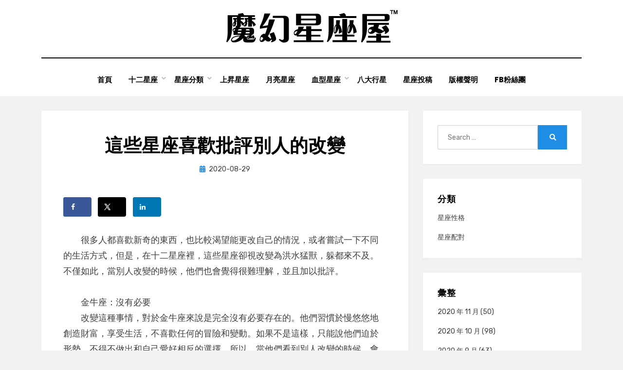

--- FILE ---
content_type: text/html; charset=UTF-8
request_url: https://www.star-tw.com/index/archives/1935
body_size: 63169
content:
<!DOCTYPE html>
<html dir="ltr" lang="zh-TW" prefix="og: https://ogp.me/ns#">
<head>
<meta charset="UTF-8">
<meta name="viewport" content="width=device-width, initial-scale=1.0">
<link rel="profile" href="http://gmpg.org/xfn/11">
<title>這些星座喜歡批評別人的改變 | 魔幻星座屋™</title>
	<style>img:is([sizes="auto" i], [sizes^="auto," i]) { contain-intrinsic-size: 3000px 1500px }</style>
	
		<!-- All in One SEO 4.8.7 - aioseo.com -->
	<meta name="description" content="很多人都喜歡新奇的東西，也比較渴望能更改自己的情況，或者嘗試一下不同的生活方式，但是，在十二星座裡，這些星座卻視改變為洪水猛獸，躲都來不及。不僅如此，當別人改變的時候，他們也會覺得很難理解，並且加以批評。" />
	<meta name="robots" content="max-image-preview:large" />
	<meta name="author" content="小編"/>
	<meta name="keywords" content="星座性格" />
	<link rel="canonical" href="https://www.star-tw.com/index/archives/1935" />
	<meta name="generator" content="All in One SEO (AIOSEO) 4.8.7" />
		<meta property="og:locale" content="zh_TW" />
		<meta property="og:site_name" content="魔幻星座屋™ | 十二星座。台灣NO.1。透視星座‧暸解心理‧掌握愛情" />
		<meta property="og:type" content="article" />
		<meta property="og:title" content="這些星座喜歡批評別人的改變 | 魔幻星座屋™" />
		<meta property="og:description" content="很多人都喜歡新奇的東西，也比較渴望能更改自己的情況，或者嘗試一下不同的生活方式，但是，在十二星座裡，這些星座卻視改變為洪水猛獸，躲都來不及。不僅如此，當別人改變的時候，他們也會覺得很難理解，並且加以批評。" />
		<meta property="og:url" content="https://www.star-tw.com/index/archives/1935" />
		<meta property="og:image" content="https://www.star-tw.com/index/wp-content/uploads/2020/06/index_logo.png" />
		<meta property="og:image:secure_url" content="https://www.star-tw.com/index/wp-content/uploads/2020/06/index_logo.png" />
		<meta property="article:published_time" content="2020-08-29T15:21:30+00:00" />
		<meta property="article:modified_time" content="2020-08-29T15:21:31+00:00" />
		<meta name="twitter:card" content="summary" />
		<meta name="twitter:title" content="這些星座喜歡批評別人的改變 | 魔幻星座屋™" />
		<meta name="twitter:description" content="很多人都喜歡新奇的東西，也比較渴望能更改自己的情況，或者嘗試一下不同的生活方式，但是，在十二星座裡，這些星座卻視改變為洪水猛獸，躲都來不及。不僅如此，當別人改變的時候，他們也會覺得很難理解，並且加以批評。" />
		<meta name="twitter:image" content="https://www.star-tw.com/index/wp-content/uploads/2020/06/index_logo.png" />
		<script type="application/ld+json" class="aioseo-schema">
			{"@context":"https:\/\/schema.org","@graph":[{"@type":"Article","@id":"https:\/\/www.star-tw.com\/index\/archives\/1935#article","name":"\u9019\u4e9b\u661f\u5ea7\u559c\u6b61\u6279\u8a55\u5225\u4eba\u7684\u6539\u8b8a | \u9b54\u5e7b\u661f\u5ea7\u5c4b\u2122","headline":"\u9019\u4e9b\u661f\u5ea7\u559c\u6b61\u6279\u8a55\u5225\u4eba\u7684\u6539\u8b8a","author":{"@id":"https:\/\/www.star-tw.com\/index\/archives\/author\/admin#author"},"publisher":{"@id":"https:\/\/www.star-tw.com\/index\/#organization"},"image":{"@type":"ImageObject","url":"https:\/\/www.star-tw.com\/index\/wp-content\/uploads\/2020\/06\/index_logo.png","@id":"https:\/\/www.star-tw.com\/index\/#articleImage","width":353,"height":68,"caption":"\u9b54\u5e7b\u661f\u5ea7\u5c4b"},"datePublished":"2020-08-29T23:21:30+08:00","dateModified":"2020-08-29T23:21:31+08:00","inLanguage":"zh-TW","mainEntityOfPage":{"@id":"https:\/\/www.star-tw.com\/index\/archives\/1935#webpage"},"isPartOf":{"@id":"https:\/\/www.star-tw.com\/index\/archives\/1935#webpage"},"articleSection":"\u661f\u5ea7\u6027\u683c"},{"@type":"BreadcrumbList","@id":"https:\/\/www.star-tw.com\/index\/archives\/1935#breadcrumblist","itemListElement":[{"@type":"ListItem","@id":"https:\/\/www.star-tw.com\/index#listItem","position":1,"name":"\u4e3b\u9801","item":"https:\/\/www.star-tw.com\/index","nextItem":{"@type":"ListItem","@id":"https:\/\/www.star-tw.com\/index\/archives\/category\/character#listItem","name":"\u661f\u5ea7\u6027\u683c"}},{"@type":"ListItem","@id":"https:\/\/www.star-tw.com\/index\/archives\/category\/character#listItem","position":2,"name":"\u661f\u5ea7\u6027\u683c","item":"https:\/\/www.star-tw.com\/index\/archives\/category\/character","nextItem":{"@type":"ListItem","@id":"https:\/\/www.star-tw.com\/index\/archives\/1935#listItem","name":"\u9019\u4e9b\u661f\u5ea7\u559c\u6b61\u6279\u8a55\u5225\u4eba\u7684\u6539\u8b8a"},"previousItem":{"@type":"ListItem","@id":"https:\/\/www.star-tw.com\/index#listItem","name":"\u4e3b\u9801"}},{"@type":"ListItem","@id":"https:\/\/www.star-tw.com\/index\/archives\/1935#listItem","position":3,"name":"\u9019\u4e9b\u661f\u5ea7\u559c\u6b61\u6279\u8a55\u5225\u4eba\u7684\u6539\u8b8a","previousItem":{"@type":"ListItem","@id":"https:\/\/www.star-tw.com\/index\/archives\/category\/character#listItem","name":"\u661f\u5ea7\u6027\u683c"}}]},{"@type":"Organization","@id":"https:\/\/www.star-tw.com\/index\/#organization","name":"\u9b54\u5e7b\u661f\u5ea7\u5c4b\u2122","description":"\u5341\u4e8c\u661f\u5ea7\u3002\u53f0\u7063NO.1\u3002\u900f\u8996\u661f\u5ea7\u2027\u66b8\u89e3\u5fc3\u7406\u2027\u638c\u63e1\u611b\u60c5","url":"https:\/\/www.star-tw.com\/index\/","logo":{"@type":"ImageObject","url":"https:\/\/www.star-tw.com\/index\/wp-content\/uploads\/2020\/06\/index_logo.png","@id":"https:\/\/www.star-tw.com\/index\/archives\/1935\/#organizationLogo","width":353,"height":68,"caption":"\u9b54\u5e7b\u661f\u5ea7\u5c4b"},"image":{"@id":"https:\/\/www.star-tw.com\/index\/archives\/1935\/#organizationLogo"}},{"@type":"Person","@id":"https:\/\/www.star-tw.com\/index\/archives\/author\/admin#author","url":"https:\/\/www.star-tw.com\/index\/archives\/author\/admin","name":"\u5c0f\u7de8","image":{"@type":"ImageObject","@id":"https:\/\/www.star-tw.com\/index\/archives\/1935#authorImage","url":"https:\/\/secure.gravatar.com\/avatar\/1e8f04f21fdab286b8cbfd605dc721550cdaf61695dd49b576861b7b90f4d822?s=96&d=mm&r=g","width":96,"height":96,"caption":"\u5c0f\u7de8"}},{"@type":"WebPage","@id":"https:\/\/www.star-tw.com\/index\/archives\/1935#webpage","url":"https:\/\/www.star-tw.com\/index\/archives\/1935","name":"\u9019\u4e9b\u661f\u5ea7\u559c\u6b61\u6279\u8a55\u5225\u4eba\u7684\u6539\u8b8a | \u9b54\u5e7b\u661f\u5ea7\u5c4b\u2122","description":"\u5f88\u591a\u4eba\u90fd\u559c\u6b61\u65b0\u5947\u7684\u6771\u897f\uff0c\u4e5f\u6bd4\u8f03\u6e34\u671b\u80fd\u66f4\u6539\u81ea\u5df1\u7684\u60c5\u6cc1\uff0c\u6216\u8005\u5617\u8a66\u4e00\u4e0b\u4e0d\u540c\u7684\u751f\u6d3b\u65b9\u5f0f\uff0c\u4f46\u662f\uff0c\u5728\u5341\u4e8c\u661f\u5ea7\u88e1\uff0c\u9019\u4e9b\u661f\u5ea7\u537b\u8996\u6539\u8b8a\u70ba\u6d2a\u6c34\u731b\u7378\uff0c\u8eb2\u90fd\u4f86\u4e0d\u53ca\u3002\u4e0d\u50c5\u5982\u6b64\uff0c\u7576\u5225\u4eba\u6539\u8b8a\u7684\u6642\u5019\uff0c\u4ed6\u5011\u4e5f\u6703\u89ba\u5f97\u5f88\u96e3\u7406\u89e3\uff0c\u4e26\u4e14\u52a0\u4ee5\u6279\u8a55\u3002","inLanguage":"zh-TW","isPartOf":{"@id":"https:\/\/www.star-tw.com\/index\/#website"},"breadcrumb":{"@id":"https:\/\/www.star-tw.com\/index\/archives\/1935#breadcrumblist"},"author":{"@id":"https:\/\/www.star-tw.com\/index\/archives\/author\/admin#author"},"creator":{"@id":"https:\/\/www.star-tw.com\/index\/archives\/author\/admin#author"},"datePublished":"2020-08-29T23:21:30+08:00","dateModified":"2020-08-29T23:21:31+08:00"},{"@type":"WebSite","@id":"https:\/\/www.star-tw.com\/index\/#website","url":"https:\/\/www.star-tw.com\/index\/","name":"\u9b54\u5e7b\u661f\u5ea7\u5c4b\u2122","description":"\u5341\u4e8c\u661f\u5ea7\u3002\u53f0\u7063NO.1\u3002\u900f\u8996\u661f\u5ea7\u2027\u66b8\u89e3\u5fc3\u7406\u2027\u638c\u63e1\u611b\u60c5","inLanguage":"zh-TW","publisher":{"@id":"https:\/\/www.star-tw.com\/index\/#organization"}}]}
		</script>
		<!-- All in One SEO -->

<!-- Hubbub v.1.35.1 https://morehubbub.com/ -->
<meta property="og:locale" content="zh_TW" />
<meta property="og:type" content="article" />
<meta property="og:title" content="這些星座喜歡批評別人的改變" />
<meta property="og:description" content="　　很多人都喜歡新奇的東西，也比較渴望能更改自己的情況，或者嘗試一下不" />
<meta property="og:url" content="https://www.star-tw.com/index/archives/1935" />
<meta property="og:site_name" content="魔幻星座屋&trade;" />
<meta property="og:updated_time" content="2020-08-29T23:21:31+00:00" />
<meta property="article:published_time" content="2020-08-29T23:21:30+00:00" />
<meta property="article:modified_time" content="2020-08-29T23:21:31+00:00" />
<meta name="twitter:card" content="summary_large_image" />
<meta name="twitter:title" content="這些星座喜歡批評別人的改變" />
<meta name="twitter:description" content="　　很多人都喜歡新奇的東西，也比較渴望能更改自己的情況，或者嘗試一下不" />
<meta class="flipboard-article" content="　　很多人都喜歡新奇的東西，也比較渴望能更改自己的情況，或者嘗試一下不" />
<!-- Hubbub v.1.35.1 https://morehubbub.com/ -->
<link rel='dns-prefetch' href='//fonts.googleapis.com' />
<link rel="alternate" type="application/rss+xml" title="訂閱《魔幻星座屋&trade;》&raquo; 資訊提供" href="https://www.star-tw.com/index/feed" />
<script type="text/javascript">
/* <![CDATA[ */
window._wpemojiSettings = {"baseUrl":"https:\/\/s.w.org\/images\/core\/emoji\/16.0.1\/72x72\/","ext":".png","svgUrl":"https:\/\/s.w.org\/images\/core\/emoji\/16.0.1\/svg\/","svgExt":".svg","source":{"concatemoji":"https:\/\/www.star-tw.com\/index\/wp-includes\/js\/wp-emoji-release.min.js?ver=6.8.3"}};
/*! This file is auto-generated */
!function(s,n){var o,i,e;function c(e){try{var t={supportTests:e,timestamp:(new Date).valueOf()};sessionStorage.setItem(o,JSON.stringify(t))}catch(e){}}function p(e,t,n){e.clearRect(0,0,e.canvas.width,e.canvas.height),e.fillText(t,0,0);var t=new Uint32Array(e.getImageData(0,0,e.canvas.width,e.canvas.height).data),a=(e.clearRect(0,0,e.canvas.width,e.canvas.height),e.fillText(n,0,0),new Uint32Array(e.getImageData(0,0,e.canvas.width,e.canvas.height).data));return t.every(function(e,t){return e===a[t]})}function u(e,t){e.clearRect(0,0,e.canvas.width,e.canvas.height),e.fillText(t,0,0);for(var n=e.getImageData(16,16,1,1),a=0;a<n.data.length;a++)if(0!==n.data[a])return!1;return!0}function f(e,t,n,a){switch(t){case"flag":return n(e,"\ud83c\udff3\ufe0f\u200d\u26a7\ufe0f","\ud83c\udff3\ufe0f\u200b\u26a7\ufe0f")?!1:!n(e,"\ud83c\udde8\ud83c\uddf6","\ud83c\udde8\u200b\ud83c\uddf6")&&!n(e,"\ud83c\udff4\udb40\udc67\udb40\udc62\udb40\udc65\udb40\udc6e\udb40\udc67\udb40\udc7f","\ud83c\udff4\u200b\udb40\udc67\u200b\udb40\udc62\u200b\udb40\udc65\u200b\udb40\udc6e\u200b\udb40\udc67\u200b\udb40\udc7f");case"emoji":return!a(e,"\ud83e\udedf")}return!1}function g(e,t,n,a){var r="undefined"!=typeof WorkerGlobalScope&&self instanceof WorkerGlobalScope?new OffscreenCanvas(300,150):s.createElement("canvas"),o=r.getContext("2d",{willReadFrequently:!0}),i=(o.textBaseline="top",o.font="600 32px Arial",{});return e.forEach(function(e){i[e]=t(o,e,n,a)}),i}function t(e){var t=s.createElement("script");t.src=e,t.defer=!0,s.head.appendChild(t)}"undefined"!=typeof Promise&&(o="wpEmojiSettingsSupports",i=["flag","emoji"],n.supports={everything:!0,everythingExceptFlag:!0},e=new Promise(function(e){s.addEventListener("DOMContentLoaded",e,{once:!0})}),new Promise(function(t){var n=function(){try{var e=JSON.parse(sessionStorage.getItem(o));if("object"==typeof e&&"number"==typeof e.timestamp&&(new Date).valueOf()<e.timestamp+604800&&"object"==typeof e.supportTests)return e.supportTests}catch(e){}return null}();if(!n){if("undefined"!=typeof Worker&&"undefined"!=typeof OffscreenCanvas&&"undefined"!=typeof URL&&URL.createObjectURL&&"undefined"!=typeof Blob)try{var e="postMessage("+g.toString()+"("+[JSON.stringify(i),f.toString(),p.toString(),u.toString()].join(",")+"));",a=new Blob([e],{type:"text/javascript"}),r=new Worker(URL.createObjectURL(a),{name:"wpTestEmojiSupports"});return void(r.onmessage=function(e){c(n=e.data),r.terminate(),t(n)})}catch(e){}c(n=g(i,f,p,u))}t(n)}).then(function(e){for(var t in e)n.supports[t]=e[t],n.supports.everything=n.supports.everything&&n.supports[t],"flag"!==t&&(n.supports.everythingExceptFlag=n.supports.everythingExceptFlag&&n.supports[t]);n.supports.everythingExceptFlag=n.supports.everythingExceptFlag&&!n.supports.flag,n.DOMReady=!1,n.readyCallback=function(){n.DOMReady=!0}}).then(function(){return e}).then(function(){var e;n.supports.everything||(n.readyCallback(),(e=n.source||{}).concatemoji?t(e.concatemoji):e.wpemoji&&e.twemoji&&(t(e.twemoji),t(e.wpemoji)))}))}((window,document),window._wpemojiSettings);
/* ]]> */
</script>

<style id='wp-emoji-styles-inline-css' type='text/css'>

	img.wp-smiley, img.emoji {
		display: inline !important;
		border: none !important;
		box-shadow: none !important;
		height: 1em !important;
		width: 1em !important;
		margin: 0 0.07em !important;
		vertical-align: -0.1em !important;
		background: none !important;
		padding: 0 !important;
	}
</style>
<link rel='stylesheet' id='wp-block-library-css' href='https://www.star-tw.com/index/wp-includes/css/dist/block-library/style.min.css?ver=6.8.3' type='text/css' media='all' />
<style id='classic-theme-styles-inline-css' type='text/css'>
/*! This file is auto-generated */
.wp-block-button__link{color:#fff;background-color:#32373c;border-radius:9999px;box-shadow:none;text-decoration:none;padding:calc(.667em + 2px) calc(1.333em + 2px);font-size:1.125em}.wp-block-file__button{background:#32373c;color:#fff;text-decoration:none}
</style>
<style id='global-styles-inline-css' type='text/css'>
:root{--wp--preset--aspect-ratio--square: 1;--wp--preset--aspect-ratio--4-3: 4/3;--wp--preset--aspect-ratio--3-4: 3/4;--wp--preset--aspect-ratio--3-2: 3/2;--wp--preset--aspect-ratio--2-3: 2/3;--wp--preset--aspect-ratio--16-9: 16/9;--wp--preset--aspect-ratio--9-16: 9/16;--wp--preset--color--black: #000000;--wp--preset--color--cyan-bluish-gray: #abb8c3;--wp--preset--color--white: #ffffff;--wp--preset--color--pale-pink: #f78da7;--wp--preset--color--vivid-red: #cf2e2e;--wp--preset--color--luminous-vivid-orange: #ff6900;--wp--preset--color--luminous-vivid-amber: #fcb900;--wp--preset--color--light-green-cyan: #7bdcb5;--wp--preset--color--vivid-green-cyan: #00d084;--wp--preset--color--pale-cyan-blue: #8ed1fc;--wp--preset--color--vivid-cyan-blue: #0693e3;--wp--preset--color--vivid-purple: #9b51e0;--wp--preset--gradient--vivid-cyan-blue-to-vivid-purple: linear-gradient(135deg,rgba(6,147,227,1) 0%,rgb(155,81,224) 100%);--wp--preset--gradient--light-green-cyan-to-vivid-green-cyan: linear-gradient(135deg,rgb(122,220,180) 0%,rgb(0,208,130) 100%);--wp--preset--gradient--luminous-vivid-amber-to-luminous-vivid-orange: linear-gradient(135deg,rgba(252,185,0,1) 0%,rgba(255,105,0,1) 100%);--wp--preset--gradient--luminous-vivid-orange-to-vivid-red: linear-gradient(135deg,rgba(255,105,0,1) 0%,rgb(207,46,46) 100%);--wp--preset--gradient--very-light-gray-to-cyan-bluish-gray: linear-gradient(135deg,rgb(238,238,238) 0%,rgb(169,184,195) 100%);--wp--preset--gradient--cool-to-warm-spectrum: linear-gradient(135deg,rgb(74,234,220) 0%,rgb(151,120,209) 20%,rgb(207,42,186) 40%,rgb(238,44,130) 60%,rgb(251,105,98) 80%,rgb(254,248,76) 100%);--wp--preset--gradient--blush-light-purple: linear-gradient(135deg,rgb(255,206,236) 0%,rgb(152,150,240) 100%);--wp--preset--gradient--blush-bordeaux: linear-gradient(135deg,rgb(254,205,165) 0%,rgb(254,45,45) 50%,rgb(107,0,62) 100%);--wp--preset--gradient--luminous-dusk: linear-gradient(135deg,rgb(255,203,112) 0%,rgb(199,81,192) 50%,rgb(65,88,208) 100%);--wp--preset--gradient--pale-ocean: linear-gradient(135deg,rgb(255,245,203) 0%,rgb(182,227,212) 50%,rgb(51,167,181) 100%);--wp--preset--gradient--electric-grass: linear-gradient(135deg,rgb(202,248,128) 0%,rgb(113,206,126) 100%);--wp--preset--gradient--midnight: linear-gradient(135deg,rgb(2,3,129) 0%,rgb(40,116,252) 100%);--wp--preset--font-size--small: 13px;--wp--preset--font-size--medium: 20px;--wp--preset--font-size--large: 36px;--wp--preset--font-size--x-large: 42px;--wp--preset--spacing--20: 0.44rem;--wp--preset--spacing--30: 0.67rem;--wp--preset--spacing--40: 1rem;--wp--preset--spacing--50: 1.5rem;--wp--preset--spacing--60: 2.25rem;--wp--preset--spacing--70: 3.38rem;--wp--preset--spacing--80: 5.06rem;--wp--preset--shadow--natural: 6px 6px 9px rgba(0, 0, 0, 0.2);--wp--preset--shadow--deep: 12px 12px 50px rgba(0, 0, 0, 0.4);--wp--preset--shadow--sharp: 6px 6px 0px rgba(0, 0, 0, 0.2);--wp--preset--shadow--outlined: 6px 6px 0px -3px rgba(255, 255, 255, 1), 6px 6px rgba(0, 0, 0, 1);--wp--preset--shadow--crisp: 6px 6px 0px rgba(0, 0, 0, 1);}:where(.is-layout-flex){gap: 0.5em;}:where(.is-layout-grid){gap: 0.5em;}body .is-layout-flex{display: flex;}.is-layout-flex{flex-wrap: wrap;align-items: center;}.is-layout-flex > :is(*, div){margin: 0;}body .is-layout-grid{display: grid;}.is-layout-grid > :is(*, div){margin: 0;}:where(.wp-block-columns.is-layout-flex){gap: 2em;}:where(.wp-block-columns.is-layout-grid){gap: 2em;}:where(.wp-block-post-template.is-layout-flex){gap: 1.25em;}:where(.wp-block-post-template.is-layout-grid){gap: 1.25em;}.has-black-color{color: var(--wp--preset--color--black) !important;}.has-cyan-bluish-gray-color{color: var(--wp--preset--color--cyan-bluish-gray) !important;}.has-white-color{color: var(--wp--preset--color--white) !important;}.has-pale-pink-color{color: var(--wp--preset--color--pale-pink) !important;}.has-vivid-red-color{color: var(--wp--preset--color--vivid-red) !important;}.has-luminous-vivid-orange-color{color: var(--wp--preset--color--luminous-vivid-orange) !important;}.has-luminous-vivid-amber-color{color: var(--wp--preset--color--luminous-vivid-amber) !important;}.has-light-green-cyan-color{color: var(--wp--preset--color--light-green-cyan) !important;}.has-vivid-green-cyan-color{color: var(--wp--preset--color--vivid-green-cyan) !important;}.has-pale-cyan-blue-color{color: var(--wp--preset--color--pale-cyan-blue) !important;}.has-vivid-cyan-blue-color{color: var(--wp--preset--color--vivid-cyan-blue) !important;}.has-vivid-purple-color{color: var(--wp--preset--color--vivid-purple) !important;}.has-black-background-color{background-color: var(--wp--preset--color--black) !important;}.has-cyan-bluish-gray-background-color{background-color: var(--wp--preset--color--cyan-bluish-gray) !important;}.has-white-background-color{background-color: var(--wp--preset--color--white) !important;}.has-pale-pink-background-color{background-color: var(--wp--preset--color--pale-pink) !important;}.has-vivid-red-background-color{background-color: var(--wp--preset--color--vivid-red) !important;}.has-luminous-vivid-orange-background-color{background-color: var(--wp--preset--color--luminous-vivid-orange) !important;}.has-luminous-vivid-amber-background-color{background-color: var(--wp--preset--color--luminous-vivid-amber) !important;}.has-light-green-cyan-background-color{background-color: var(--wp--preset--color--light-green-cyan) !important;}.has-vivid-green-cyan-background-color{background-color: var(--wp--preset--color--vivid-green-cyan) !important;}.has-pale-cyan-blue-background-color{background-color: var(--wp--preset--color--pale-cyan-blue) !important;}.has-vivid-cyan-blue-background-color{background-color: var(--wp--preset--color--vivid-cyan-blue) !important;}.has-vivid-purple-background-color{background-color: var(--wp--preset--color--vivid-purple) !important;}.has-black-border-color{border-color: var(--wp--preset--color--black) !important;}.has-cyan-bluish-gray-border-color{border-color: var(--wp--preset--color--cyan-bluish-gray) !important;}.has-white-border-color{border-color: var(--wp--preset--color--white) !important;}.has-pale-pink-border-color{border-color: var(--wp--preset--color--pale-pink) !important;}.has-vivid-red-border-color{border-color: var(--wp--preset--color--vivid-red) !important;}.has-luminous-vivid-orange-border-color{border-color: var(--wp--preset--color--luminous-vivid-orange) !important;}.has-luminous-vivid-amber-border-color{border-color: var(--wp--preset--color--luminous-vivid-amber) !important;}.has-light-green-cyan-border-color{border-color: var(--wp--preset--color--light-green-cyan) !important;}.has-vivid-green-cyan-border-color{border-color: var(--wp--preset--color--vivid-green-cyan) !important;}.has-pale-cyan-blue-border-color{border-color: var(--wp--preset--color--pale-cyan-blue) !important;}.has-vivid-cyan-blue-border-color{border-color: var(--wp--preset--color--vivid-cyan-blue) !important;}.has-vivid-purple-border-color{border-color: var(--wp--preset--color--vivid-purple) !important;}.has-vivid-cyan-blue-to-vivid-purple-gradient-background{background: var(--wp--preset--gradient--vivid-cyan-blue-to-vivid-purple) !important;}.has-light-green-cyan-to-vivid-green-cyan-gradient-background{background: var(--wp--preset--gradient--light-green-cyan-to-vivid-green-cyan) !important;}.has-luminous-vivid-amber-to-luminous-vivid-orange-gradient-background{background: var(--wp--preset--gradient--luminous-vivid-amber-to-luminous-vivid-orange) !important;}.has-luminous-vivid-orange-to-vivid-red-gradient-background{background: var(--wp--preset--gradient--luminous-vivid-orange-to-vivid-red) !important;}.has-very-light-gray-to-cyan-bluish-gray-gradient-background{background: var(--wp--preset--gradient--very-light-gray-to-cyan-bluish-gray) !important;}.has-cool-to-warm-spectrum-gradient-background{background: var(--wp--preset--gradient--cool-to-warm-spectrum) !important;}.has-blush-light-purple-gradient-background{background: var(--wp--preset--gradient--blush-light-purple) !important;}.has-blush-bordeaux-gradient-background{background: var(--wp--preset--gradient--blush-bordeaux) !important;}.has-luminous-dusk-gradient-background{background: var(--wp--preset--gradient--luminous-dusk) !important;}.has-pale-ocean-gradient-background{background: var(--wp--preset--gradient--pale-ocean) !important;}.has-electric-grass-gradient-background{background: var(--wp--preset--gradient--electric-grass) !important;}.has-midnight-gradient-background{background: var(--wp--preset--gradient--midnight) !important;}.has-small-font-size{font-size: var(--wp--preset--font-size--small) !important;}.has-medium-font-size{font-size: var(--wp--preset--font-size--medium) !important;}.has-large-font-size{font-size: var(--wp--preset--font-size--large) !important;}.has-x-large-font-size{font-size: var(--wp--preset--font-size--x-large) !important;}
:where(.wp-block-post-template.is-layout-flex){gap: 1.25em;}:where(.wp-block-post-template.is-layout-grid){gap: 1.25em;}
:where(.wp-block-columns.is-layout-flex){gap: 2em;}:where(.wp-block-columns.is-layout-grid){gap: 2em;}
:root :where(.wp-block-pullquote){font-size: 1.5em;line-height: 1.6;}
</style>
<link rel='stylesheet' id='amphibious-bootstrap-grid-css' href='https://www.star-tw.com/index/wp-content/themes/amphibious/css/bootstrap-grid.css?ver=6.8.3' type='text/css' media='all' />
<link rel='stylesheet' id='font-awesome-5-css' href='https://www.star-tw.com/index/wp-content/themes/amphibious/css/fontawesome-all.css?ver=6.8.3' type='text/css' media='all' />
<link rel='stylesheet' id='amphibious-fonts-css' href='https://fonts.googleapis.com/css?family=Poppins%3A400%2C400i%2C700%2C700i%7CRubik%3A400%2C400i%2C700%2C700i&#038;subset=latin%2Clatin-ext' type='text/css' media='all' />
<link rel='stylesheet' id='amphibious-style-css' href='https://www.star-tw.com/index/wp-content/themes/amphibious/style.css?ver=6.8.3' type='text/css' media='all' />
<style id='amphibious-style-inline-css' type='text/css'>
.blog .byline,.archive .byline,.search .byline,.blog .comments-link,.archive .comments-link,.search .comments-link,.single .byline,.archive-title-control,.credits-designer { clip: rect(1px, 1px, 1px, 1px); position: absolute; }
</style>
<link rel='stylesheet' id='dpsp-frontend-style-pro-css' href='https://www.star-tw.com/index/wp-content/plugins/social-pug/assets/dist/style-frontend-pro.css?ver=1.35.1' type='text/css' media='all' />
<style id='dpsp-frontend-style-pro-inline-css' type='text/css'>

				@media screen and ( max-width : 720px ) {
					.dpsp-content-wrapper.dpsp-hide-on-mobile,
					.dpsp-share-text.dpsp-hide-on-mobile {
						display: none;
					}
					.dpsp-has-spacing .dpsp-networks-btns-wrapper li {
						margin:0 2% 10px 0;
					}
					.dpsp-network-btn.dpsp-has-label:not(.dpsp-has-count) {
						max-height: 40px;
						padding: 0;
						justify-content: center;
					}
					.dpsp-content-wrapper.dpsp-size-small .dpsp-network-btn.dpsp-has-label:not(.dpsp-has-count){
						max-height: 32px;
					}
					.dpsp-content-wrapper.dpsp-size-large .dpsp-network-btn.dpsp-has-label:not(.dpsp-has-count){
						max-height: 46px;
					}
				}
			
</style>
<script type="text/javascript" src="https://www.star-tw.com/index/wp-includes/js/jquery/jquery.min.js?ver=3.7.1" id="jquery-core-js"></script>
<script type="text/javascript" src="https://www.star-tw.com/index/wp-includes/js/jquery/jquery-migrate.min.js?ver=3.4.1" id="jquery-migrate-js"></script>
<link rel="https://api.w.org/" href="https://www.star-tw.com/index/wp-json/" /><link rel="alternate" title="JSON" type="application/json" href="https://www.star-tw.com/index/wp-json/wp/v2/posts/1935" /><link rel="EditURI" type="application/rsd+xml" title="RSD" href="https://www.star-tw.com/index/xmlrpc.php?rsd" />
<meta name="generator" content="WordPress 6.8.3" />
<link rel='shortlink' href='https://www.star-tw.com/index/?p=1935' />
<link rel="alternate" title="oEmbed (JSON)" type="application/json+oembed" href="https://www.star-tw.com/index/wp-json/oembed/1.0/embed?url=https%3A%2F%2Fwww.star-tw.com%2Findex%2Farchives%2F1935" />
<link rel="alternate" title="oEmbed (XML)" type="text/xml+oembed" href="https://www.star-tw.com/index/wp-json/oembed/1.0/embed?url=https%3A%2F%2Fwww.star-tw.com%2Findex%2Farchives%2F1935&#038;format=xml" />
<meta name="hubbub-info" description="Hubbub 1.35.1">
	
		<style type="text/css">
			.site-title,
		.site-description {
			clip: rect(1px, 1px, 1px, 1px);
			position: absolute;
			visibility: hidden;
		}
		</style>

<link rel="icon" href="https://www.star-tw.com/index/wp-content/uploads/2020/06/favicon-image.png" sizes="32x32" />
<link rel="icon" href="https://www.star-tw.com/index/wp-content/uploads/2020/06/favicon-image.png" sizes="192x192" />
<link rel="apple-touch-icon" href="https://www.star-tw.com/index/wp-content/uploads/2020/06/favicon-image.png" />
<meta name="msapplication-TileImage" content="https://www.star-tw.com/index/wp-content/uploads/2020/06/favicon-image.png" />
</head>
<body class="wp-singular post-template-default single single-post postid-1935 single-format-standard wp-custom-logo wp-theme-amphibious has-wide-layout has-right-sidebar">
<div id="page" class="site-wrapper site">
	<a class="skip-link screen-reader-text" href="#content">Skip to content</a>

	
<header id="masthead" class="site-header">
	<div class="container">
		<div class="row">
			<div class="col">

				<div class="site-header-inside-wrapper">
					
<div class="site-branding-wrapper">
	<div class="site-logo-wrapper"><a href="https://www.star-tw.com/index/" class="custom-logo-link" rel="home"><img width="353" height="68" src="https://www.star-tw.com/index/wp-content/uploads/2020/06/index_logo.png" class="custom-logo" alt="魔幻星座屋" decoding="async" srcset="https://www.star-tw.com/index/wp-content/uploads/2020/06/index_logo.png 353w, https://www.star-tw.com/index/wp-content/uploads/2020/06/index_logo-300x58.png 300w" sizes="(max-width: 353px) 100vw, 353px" /></a></div>
	<div class="site-branding">
					<p class="site-title"><a href="https://www.star-tw.com/index/" title="魔幻星座屋&trade;" rel="home">魔幻星座屋&trade;</a></p>
		
				<p class="site-description">
			十二星座。台灣NO.1。透視星座‧暸解心理‧掌握愛情		</p>
			</div>
</div><!-- .site-branding-wrapper -->

<nav id="site-navigation" class="main-navigation">
	<div class="main-navigation-inside">
		<div class="toggle-menu-wrapper">
			<a href="#header-menu-responsive" title="Menu" class="toggle-menu-control">
				<span class="toggle-menu-label">Menu</span>
			</a>
		</div>

		<div class="site-header-menu-wrapper site-header-menu-responsive-wrapper"><ul id="menu-1" class="site-header-menu site-header-menu-responsive"><li id="menu-item-51" class="menu-item menu-item-type-custom menu-item-object-custom menu-item-51"><a href="https://www.star-tw.com/">首頁</a></li>
<li id="menu-item-53" class="menu-item menu-item-type-post_type menu-item-object-page menu-item-has-children menu-item-53"><a href="https://www.star-tw.com/index/constellation">十二星座</a>
<ul class="sub-menu">
	<li id="menu-item-84" class="menu-item menu-item-type-post_type menu-item-object-page menu-item-84"><a href="https://www.star-tw.com/index/aries">火象星座─牡羊座(Aries)</a></li>
	<li id="menu-item-87" class="menu-item menu-item-type-post_type menu-item-object-page menu-item-87"><a href="https://www.star-tw.com/index/taurus">土象星座─金牛座(Taurus)</a></li>
	<li id="menu-item-92" class="menu-item menu-item-type-post_type menu-item-object-page menu-item-92"><a href="https://www.star-tw.com/index/gemini">風象星座─雙子座(Gemini)</a></li>
	<li id="menu-item-95" class="menu-item menu-item-type-post_type menu-item-object-page menu-item-95"><a href="https://www.star-tw.com/index/cancer">水象星座─巨蟹座(Cancer)</a></li>
	<li id="menu-item-98" class="menu-item menu-item-type-post_type menu-item-object-page menu-item-98"><a href="https://www.star-tw.com/index/leo">火象星座─獅子座(Leo)</a></li>
	<li id="menu-item-101" class="menu-item menu-item-type-post_type menu-item-object-page menu-item-101"><a href="https://www.star-tw.com/index/virgo">土象星座─處女座(Virgo)</a></li>
	<li id="menu-item-104" class="menu-item menu-item-type-post_type menu-item-object-page menu-item-104"><a href="https://www.star-tw.com/index/libra">風象星座─天秤座(Libra)</a></li>
	<li id="menu-item-107" class="menu-item menu-item-type-post_type menu-item-object-page menu-item-107"><a href="https://www.star-tw.com/index/scorpio">水象星座─天蠍座(Scorpio)</a></li>
	<li id="menu-item-110" class="menu-item menu-item-type-post_type menu-item-object-page menu-item-110"><a href="https://www.star-tw.com/index/sagittarius">火象星座─射手座(Sagittarius)</a></li>
	<li id="menu-item-113" class="menu-item menu-item-type-post_type menu-item-object-page menu-item-113"><a href="https://www.star-tw.com/index/capricorn">土象星座─魔羯座(Capricorn)</a></li>
	<li id="menu-item-116" class="menu-item menu-item-type-post_type menu-item-object-page menu-item-116"><a href="https://www.star-tw.com/index/aquarius">風象星座─水瓶座(Aquarius)</a></li>
	<li id="menu-item-119" class="menu-item menu-item-type-post_type menu-item-object-page menu-item-119"><a href="https://www.star-tw.com/index/pisces">水象星座─雙魚座(Pisces)</a></li>
</ul>
</li>
<li id="menu-item-54" class="menu-item menu-item-type-post_type menu-item-object-page menu-item-has-children menu-item-54"><a href="https://www.star-tw.com/index/classification">星座分類</a>
<ul class="sub-menu">
	<li id="menu-item-71" class="menu-item menu-item-type-post_type menu-item-object-page menu-item-71"><a href="https://www.star-tw.com/index/wind">風象星座</a></li>
	<li id="menu-item-74" class="menu-item menu-item-type-post_type menu-item-object-page menu-item-74"><a href="https://www.star-tw.com/index/water">水象星座</a></li>
	<li id="menu-item-77" class="menu-item menu-item-type-post_type menu-item-object-page menu-item-77"><a href="https://www.star-tw.com/index/fire">火象星座</a></li>
	<li id="menu-item-81" class="menu-item menu-item-type-post_type menu-item-object-page menu-item-81"><a href="https://www.star-tw.com/index/earth">土象星座</a></li>
</ul>
</li>
<li id="menu-item-52" class="menu-item menu-item-type-post_type menu-item-object-page menu-item-52"><a href="https://www.star-tw.com/index/ascendant">上昇星座</a></li>
<li id="menu-item-59" class="menu-item menu-item-type-post_type menu-item-object-page menu-item-59"><a href="https://www.star-tw.com/index/moon">月亮星座</a></li>
<li id="menu-item-121" class="menu-item menu-item-type-custom menu-item-object-custom menu-item-has-children menu-item-121"><a>血型星座</a>
<ul class="sub-menu">
	<li id="menu-item-123" class="menu-item menu-item-type-post_type menu-item-object-page menu-item-123"><a href="https://www.star-tw.com/index/type-a">A型星座</a></li>
	<li id="menu-item-126" class="menu-item menu-item-type-post_type menu-item-object-page menu-item-126"><a href="https://www.star-tw.com/index/type-b">B型星座</a></li>
	<li id="menu-item-129" class="menu-item menu-item-type-post_type menu-item-object-page menu-item-129"><a href="https://www.star-tw.com/index/type-o">O型星座</a></li>
	<li id="menu-item-132" class="menu-item menu-item-type-post_type menu-item-object-page menu-item-132"><a href="https://www.star-tw.com/index/type-ab">AB型星座</a></li>
</ul>
</li>
<li id="menu-item-61" class="menu-item menu-item-type-post_type menu-item-object-page menu-item-61"><a href="https://www.star-tw.com/index/eight">八大行星</a></li>
<li id="menu-item-68" class="menu-item menu-item-type-post_type menu-item-object-page menu-item-68"><a href="https://www.star-tw.com/index/contribute">星座投稿</a></li>
<li id="menu-item-65" class="menu-item menu-item-type-post_type menu-item-object-page menu-item-65"><a href="https://www.star-tw.com/index/copyright">版權聲明</a></li>
<li id="menu-item-289" class="menu-item menu-item-type-custom menu-item-object-custom menu-item-289"><a target="_blank" href="https://www.facebook.com/startwcom/">FB粉絲團</a></li>
</ul></div>	</div><!-- .main-navigation-inside -->
</nav><!-- .main-navigation -->
				</div><!-- .site-header-inside-wrapper -->

			</div><!-- .col -->
		</div><!-- .row -->
	</div><!-- .container -->
</header><!-- #masthead -->

	<div id="content" class="site-content">

	<div class="site-content-inside">
		<div class="container">
			<div class="row">

				<div id="primary" class="content-area col-16 col-sm-16 col-md-16 col-lg-11 col-xl-11 col-xxl-11">
					<main id="main" class="site-main">

						<div id="post-wrapper" class="post-wrapper post-wrapper-single post-wrapper-single-post">
												
							
<div class="post-wrapper-hentry">
	<article id="post-1935" class="post-1935 post type-post status-publish format-standard hentry category-character grow-content-body">
		<div class="post-content-wrapper post-content-wrapper-single post-content-wrapper-single-post">

			
			<div class="entry-data-wrapper">
				<div class="entry-header-wrapper">
					<header class="entry-header">
						<h1 class="entry-title">這些星座喜歡批評別人的改變</h1>					</header><!-- .entry-header -->

					<div class="entry-meta entry-meta-header-after">
						<span class="byline entry-meta-icon">by <span class="author vcard"><a class="entry-author-link url fn n" href="https://www.star-tw.com/index/archives/author/admin" rel="author"><span class="entry-author-name">小編</span></a></span></span><span class="posted-on entry-meta-icon"><span class="screen-reader-text">Posted on</span><a href="https://www.star-tw.com/index/archives/1935" rel="bookmark"><time class="entry-date published" datetime="2020-08-29T23:21:30+08:00">2020-08-29</time><time class="updated" datetime="2020-08-29T23:21:31+08:00">2020-08-29</time></a></span>					</div><!-- .entry-meta -->
				</div><!-- .entry-header-wrapper -->

				<div class="entry-content">
					<div id="dpsp-content-top" class="dpsp-content-wrapper dpsp-shape-rounded dpsp-size-medium dpsp-has-spacing dpsp-no-labels-mobile dpsp-show-on-mobile dpsp-button-style-1" style="min-height:40px;position:relative">
	<ul class="dpsp-networks-btns-wrapper dpsp-networks-btns-share dpsp-networks-btns-content dpsp-column-auto dpsp-has-button-icon-animation" style="padding:0;margin:0;list-style-type:none">
<li class="dpsp-network-list-item dpsp-network-list-item-facebook" style="float:left">
	<a rel="nofollow noopener" href="https://www.facebook.com/sharer/sharer.php?u=https%3A%2F%2Fwww.star-tw.com%2Findex%2Farchives%2F1935&#038;t=%E9%80%99%E4%BA%9B%E6%98%9F%E5%BA%A7%E5%96%9C%E6%AD%A1%E6%89%B9%E8%A9%95%E5%88%A5%E4%BA%BA%E7%9A%84%E6%94%B9%E8%AE%8A" class="dpsp-network-btn dpsp-facebook dpsp-first dpsp-has-label dpsp-has-label-mobile" target="_blank" aria-label="Share on Facebook" title="Share on Facebook" style="font-size:14px;padding:0rem;max-height:40px" >	<span class="dpsp-network-icon "><span class="dpsp-network-icon-inner" ><svg version="1.1" xmlns="http://www.w3.org/2000/svg" width="32" height="32" viewBox="0 0 18 32"><path d="M17.12 0.224v4.704h-2.784q-1.536 0-2.080 0.64t-0.544 1.92v3.392h5.248l-0.704 5.28h-4.544v13.568h-5.472v-13.568h-4.544v-5.28h4.544v-3.904q0-3.328 1.856-5.152t4.96-1.824q2.624 0 4.064 0.224z"></path></svg></span></span>
	<span class="dpsp-network-label dpsp-network-hide-label-mobile"></span></a></li>

<li class="dpsp-network-list-item dpsp-network-list-item-x" style="float:left">
	<a rel="nofollow noopener" href="https://x.com/intent/tweet?text=%E9%80%99%E4%BA%9B%E6%98%9F%E5%BA%A7%E5%96%9C%E6%AD%A1%E6%89%B9%E8%A9%95%E5%88%A5%E4%BA%BA%E7%9A%84%E6%94%B9%E8%AE%8A&#038;url=https%3A%2F%2Fwww.star-tw.com%2Findex%2Farchives%2F1935" class="dpsp-network-btn dpsp-x dpsp-has-label dpsp-has-label-mobile" target="_blank" aria-label="Share on X" title="Share on X" style="font-size:14px;padding:0rem;max-height:40px" >	<span class="dpsp-network-icon "><span class="dpsp-network-icon-inner" ><svg version="1.1" xmlns="http://www.w3.org/2000/svg" width="32" height="32" viewBox="0 0 32 30"><path d="M30.3 29.7L18.5 12.4l0 0L29.2 0h-3.6l-8.7 10.1L10 0H0.6l11.1 16.1l0 0L0 29.7h3.6l9.7-11.2L21 29.7H30.3z M8.6 2.7 L25.2 27h-2.8L5.7 2.7H8.6z"></path></svg></span></span>
	<span class="dpsp-network-label dpsp-network-hide-label-mobile"></span></a></li>

<li class="dpsp-network-list-item dpsp-network-list-item-linkedin" style="float:left">
	<a rel="nofollow noopener" href="https://www.linkedin.com/shareArticle?url=https%3A%2F%2Fwww.star-tw.com%2Findex%2Farchives%2F1935&#038;title=%E9%80%99%E4%BA%9B%E6%98%9F%E5%BA%A7%E5%96%9C%E6%AD%A1%E6%89%B9%E8%A9%95%E5%88%A5%E4%BA%BA%E7%9A%84%E6%94%B9%E8%AE%8A&#038;summary=%E3%80%80%E3%80%80%E5%BE%88%E5%A4%9A%E4%BA%BA%E9%83%BD%E5%96%9C%E6%AD%A1%E6%96%B0%E5%A5%87%E7%9A%84%E6%9D%B1%E8%A5%BF%EF%BC%8C%E4%B9%9F%E6%AF%94%E8%BC%83%E6%B8%B4%E6%9C%9B%E8%83%BD%E6%9B%B4%E6%94%B9%E8%87%AA%E5%B7%B1%E7%9A%84%E6%83%85%E6%B3%81%EF%BC%8C%E6%88%96%E8%80%85%E5%98%97%E8%A9%A6%E4%B8%80%E4%B8%8B%E4%B8%8D&#038;mini=true" class="dpsp-network-btn dpsp-linkedin dpsp-last dpsp-has-label dpsp-has-label-mobile" target="_blank" aria-label="Share on LinkedIn" title="Share on LinkedIn" style="font-size:14px;padding:0rem;max-height:40px" >	<span class="dpsp-network-icon "><span class="dpsp-network-icon-inner" ><svg version="1.1" xmlns="http://www.w3.org/2000/svg" width="32" height="32" viewBox="0 0 27 32"><path d="M6.24 11.168v17.696h-5.888v-17.696h5.888zM6.624 5.696q0 1.312-0.928 2.176t-2.4 0.864h-0.032q-1.472 0-2.368-0.864t-0.896-2.176 0.928-2.176 2.4-0.864 2.368 0.864 0.928 2.176zM27.424 18.72v10.144h-5.856v-9.472q0-1.888-0.736-2.944t-2.272-1.056q-1.12 0-1.856 0.608t-1.152 1.536q-0.192 0.544-0.192 1.44v9.888h-5.888q0.032-7.136 0.032-11.552t0-5.28l-0.032-0.864h5.888v2.56h-0.032q0.352-0.576 0.736-0.992t0.992-0.928 1.568-0.768 2.048-0.288q3.040 0 4.896 2.016t1.856 5.952z"></path></svg></span></span>
	<span class="dpsp-network-label dpsp-network-hide-label-mobile"></span></a></li>
</ul></div>

<p>　　很多人都喜歡新奇的東西，也比較渴望能更改自己的情況，或者嘗試一下不同的生活方式，但是，在十二星座裡，這些星座卻視改變為洪水猛獸，躲都來不及。不僅如此，當別人改變的時候，他們也會覺得很難理解，並且加以批評。</p>



<p>　　金牛座：沒有必要<br>　　改變這種事情，對於金牛座來說是完全沒有必要存在的。他們習慣於慢悠悠地創造財富，享受生活，不喜歡任何的冒險和變動。如果不是這樣，只能說他們迫於形勢，不得不做出和自己愛好相反的選擇。所以，當他們看到別人改變的時候，會覺得很不習慣。</p>



<p>　　巨蟹座：始終如一<br>　　在沒有確定一種生活方式或者解決問題的原則之前，巨蟹座可能會找很多方法，也許這是一個很漫長的過程，但是，一旦他們確定下來，就不會做任何變動，而會像一台機器一樣一直運行下去，始終如一，不會有任何改變，當然在看到別人改變的時候要批評了。</p>



<p>　　處女座：太麻煩了<br>　　處女座本身也是不喜歡改變的星座。想讓他們保持穩定簡直太困難了。因為細節和小事不是輕易就能適應的。所以處女座在穩定下來之後會非常懂得珍惜。至於批評別人的改變，一方面是因為他們本身就是這麼愛批評人，一方面是因為他們真心覺得改變太麻煩了。</p>



<p>　　摩羯座：不得不說<br>　　摩羯座平時倒不是很喜歡批評人。事實上，就連別人在批評他們的時候，通常也會有一種在對著牆說話的錯覺而不是一個活人。他們少言寡語，不喜歡說話更不喜歡爭辯，但是，一旦看到別人大變樣，尤其是往一些令人匪夷所思的方向改變的時候，他們就會批評。</p>
									</div><!-- .entry-content -->

				<footer class="entry-meta entry-meta-footer">
					<span class="cat-links cat-links-single">Posted in <a href="https://www.star-tw.com/index/archives/category/character" rel="category tag">星座性格</a></span>				</footer><!-- .entry-meta -->
			</div><!-- .entry-data-wrapper -->

		</div><!-- .post-content-wrapper -->
	</article><!-- #post-## -->
</div><!-- .post-wrapper-hentry -->

							
							
	<nav class="navigation post-navigation" aria-label="文章">
		<h2 class="screen-reader-text">文章導覽</h2>
		<div class="nav-links"><div class="nav-previous"><a href="https://www.star-tw.com/index/archives/1932" rel="prev"><span class="meta-nav">Prev</span> <span class="post-title">性格有點飄 你越寵越覺得自己無敵的星座女</span></a></div><div class="nav-next"><a href="https://www.star-tw.com/index/archives/1937" rel="next"><span class="meta-nav">Next</span> <span class="post-title">頭腦發熱 吵起架來砸鍋摔碗的星座情侶</span></a></div></div>
	</nav>
							
												</div><!-- .post-wrapper -->

					</main><!-- #main -->
				</div><!-- #primary -->

				<div id="site-sidebar" class="sidebar-area col-16 col-sm-16 col-md-16 col-lg-5 col-xl-5 col-xxl-5">
	<div id="secondary" class="sidebar widget-area sidebar-widget-area" role="complementary">
		<aside id="search-2" class="widget widget_search">
<form role="search" method="get" class="search-form" action="https://www.star-tw.com/index/">
	<label>
		<span class="screen-reader-text">Search for:</span>
		<input type="search" class="search-field" placeholder="Search &hellip;" value="" name="s" title="Search for:" />
	</label>
	<button type="submit" class="search-submit"><span class="screen-reader-text">Search</span></button>
</form>
</aside><aside id="categories-2" class="widget widget_categories"><h2 class="widget-title">分類</h2>
			<ul>
					<li class="cat-item cat-item-2"><a href="https://www.star-tw.com/index/archives/category/character">星座性格</a>
</li>
	<li class="cat-item cat-item-5"><a href="https://www.star-tw.com/index/archives/category/pair">星座配對</a>
</li>
			</ul>

			</aside><aside id="archives-2" class="widget widget_archive"><h2 class="widget-title">彙整</h2>
			<ul>
					<li><a href='https://www.star-tw.com/index/archives/date/2020/11'>2020 年 11 月</a>&nbsp;(50)</li>
	<li><a href='https://www.star-tw.com/index/archives/date/2020/10'>2020 年 10 月</a>&nbsp;(98)</li>
	<li><a href='https://www.star-tw.com/index/archives/date/2020/09'>2020 年 9 月</a>&nbsp;(63)</li>
	<li><a href='https://www.star-tw.com/index/archives/date/2020/08'>2020 年 8 月</a>&nbsp;(60)</li>
	<li><a href='https://www.star-tw.com/index/archives/date/2020/07'>2020 年 7 月</a>&nbsp;(336)</li>
	<li><a href='https://www.star-tw.com/index/archives/date/2020/06'>2020 年 6 月</a>&nbsp;(463)</li>
	<li><a href='https://www.star-tw.com/index/archives/date/2020/05'>2020 年 5 月</a>&nbsp;(2)</li>
			</ul>

			</aside>
		<aside id="recent-posts-2" class="widget widget_recent_entries">
		<h2 class="widget-title">近期文章</h2>
		<ul>
											<li>
					<a href="https://www.star-tw.com/index/archives/2394">哪些星座男做事情最讓人放心</a>
									</li>
											<li>
					<a href="https://www.star-tw.com/index/archives/2392">霸氣做事沒有條件就創造條件的星座</a>
									</li>
											<li>
					<a href="https://www.star-tw.com/index/archives/2390">做錯事先檢討 而不是找藉口的星座</a>
									</li>
											<li>
					<a href="https://www.star-tw.com/index/archives/2388">不挑不剔只求省心 這些星座是蛙系青年</a>
									</li>
											<li>
					<a href="https://www.star-tw.com/index/archives/2386">適合娶回家當老婆 哪些星座女性格最好</a>
									</li>
											<li>
					<a href="https://www.star-tw.com/index/archives/2384">哪些星座性格衝動 做事不經過頭腦</a>
									</li>
											<li>
					<a href="https://www.star-tw.com/index/archives/2382">射手座容易遺傳到父母的什麼優缺點</a>
									</li>
											<li>
					<a href="https://www.star-tw.com/index/archives/2380">高冷 逗比 靦腆三種模式隨意切換的星座</a>
									</li>
											<li>
					<a href="https://www.star-tw.com/index/archives/2378">文質彬彬 很有修養的星座有哪些</a>
									</li>
											<li>
					<a href="https://www.star-tw.com/index/archives/2376">有女神經特質的星座女有哪些</a>
									</li>
											<li>
					<a href="https://www.star-tw.com/index/archives/2374">靈動與優雅 這些星座女完美地融合在一起</a>
									</li>
											<li>
					<a href="https://www.star-tw.com/index/archives/2372">人云亦云 沒有自己獨立思想的星座</a>
									</li>
											<li>
					<a href="https://www.star-tw.com/index/archives/2370">心照神交 哪些星座最遵從內心想法</a>
									</li>
											<li>
					<a href="https://www.star-tw.com/index/archives/2368">讓人深陷的魅力 性格很吸引人的星座</a>
									</li>
											<li>
					<a href="https://www.star-tw.com/index/archives/2366">睡過頭沒事啊 這些星座照樣不緊不慢上班</a>
									</li>
											<li>
					<a href="https://www.star-tw.com/index/archives/2364">雙魚座最討厭異性的什麼</a>
									</li>
											<li>
					<a href="https://www.star-tw.com/index/archives/2362">水瓶座最討厭異性的什麼</a>
									</li>
											<li>
					<a href="https://www.star-tw.com/index/archives/2360">摩羯座最討厭異性的什麼</a>
									</li>
											<li>
					<a href="https://www.star-tw.com/index/archives/2358">射手座最討厭異性的什麼</a>
									</li>
											<li>
					<a href="https://www.star-tw.com/index/archives/2356">天蠍座最討厭異性的什麼</a>
									</li>
											<li>
					<a href="https://www.star-tw.com/index/archives/2354">天秤座最討厭異性的什麼</a>
									</li>
											<li>
					<a href="https://www.star-tw.com/index/archives/2352">處女座最討厭異性的什麼</a>
									</li>
											<li>
					<a href="https://www.star-tw.com/index/archives/2350">獅子座最討厭異性的什麼</a>
									</li>
											<li>
					<a href="https://www.star-tw.com/index/archives/2348">巨蟹座最討厭異性的什麼</a>
									</li>
											<li>
					<a href="https://www.star-tw.com/index/archives/2346">雙子座最討厭異性的什麼</a>
									</li>
											<li>
					<a href="https://www.star-tw.com/index/archives/2344">金牛座最討厭異性的什麼</a>
									</li>
											<li>
					<a href="https://www.star-tw.com/index/archives/2342">白羊座最討厭異性的什麼</a>
									</li>
											<li>
					<a href="https://www.star-tw.com/index/archives/2340">發訊息不行嗎 最不喜歡接電話的星座</a>
									</li>
											<li>
					<a href="https://www.star-tw.com/index/archives/2338">個性直來直去的三大星座</a>
									</li>
											<li>
					<a href="https://www.star-tw.com/index/archives/2336">性格很冷漠的三個星座</a>
									</li>
											<li>
					<a href="https://www.star-tw.com/index/archives/2333">為人處事讓人放心的三大星座</a>
									</li>
											<li>
					<a href="https://www.star-tw.com/index/archives/2331">槓精本精能把你懟上天的五大星座</a>
									</li>
											<li>
					<a href="https://www.star-tw.com/index/archives/2329">八面玲瓏 善於人際的星座</a>
									</li>
											<li>
					<a href="https://www.star-tw.com/index/archives/2327">元氣滿滿 這些星座女總是對世界充滿愛意</a>
									</li>
											<li>
					<a href="https://www.star-tw.com/index/archives/2325">這些星座眼裡 朋友是用來利用的</a>
									</li>
											<li>
					<a href="https://www.star-tw.com/index/archives/2323">工作若勾心鬥角 即使高薪也不要的星座女</a>
									</li>
											<li>
					<a href="https://www.star-tw.com/index/archives/2321">性格善良 大家都喜歡的三大星座</a>
									</li>
											<li>
					<a href="https://www.star-tw.com/index/archives/2319">敢愛敢恨的三大星座</a>
									</li>
											<li>
					<a href="https://www.star-tw.com/index/archives/2317">懂得吃虧是福的幾大星座</a>
									</li>
											<li>
					<a href="https://www.star-tw.com/index/archives/2315">單純沒啥心機 易遭算計的幾大星座</a>
									</li>
											<li>
					<a href="https://www.star-tw.com/index/archives/2313">容易吃醋的幾大星座</a>
									</li>
											<li>
					<a href="https://www.star-tw.com/index/archives/2311">十二星座最詳細的解析性格大全</a>
									</li>
											<li>
					<a href="https://www.star-tw.com/index/archives/2309">十二星座天秤座的優點是什麼 缺點是什麼</a>
									</li>
											<li>
					<a href="https://www.star-tw.com/index/archives/2307">十二星座天蠍座的優點是什麼 缺點是什麼</a>
									</li>
											<li>
					<a href="https://www.star-tw.com/index/archives/2305">十二星座雙子座的優點是什麼 缺點是什麼</a>
									</li>
											<li>
					<a href="https://www.star-tw.com/index/archives/2303">十二星座處女座的優點是什麼 缺點是什麼</a>
									</li>
											<li>
					<a href="https://www.star-tw.com/index/archives/2301">十二星座金牛座的優點是什麼 缺點是什麼</a>
									</li>
											<li>
					<a href="https://www.star-tw.com/index/archives/2299">十二星座白羊座的優點是什麼 缺點是什麼</a>
									</li>
											<li>
					<a href="https://www.star-tw.com/index/archives/2297">十二星座巨蟹座的優點是什麼 缺點是什麼</a>
									</li>
											<li>
					<a href="https://www.star-tw.com/index/archives/2295">最精準的十二星座性格分析</a>
									</li>
											<li>
					<a href="https://www.star-tw.com/index/archives/2292">城府極深的幾大星座</a>
									</li>
											<li>
					<a href="https://www.star-tw.com/index/archives/2290">最不會演戲的幾大星座</a>
									</li>
											<li>
					<a href="https://www.star-tw.com/index/archives/2288">傷害過後不存在原諒的星座</a>
									</li>
											<li>
					<a href="https://www.star-tw.com/index/archives/2286">刀子嘴豆腐心 說的竟是這些星座</a>
									</li>
											<li>
					<a href="https://www.star-tw.com/index/archives/2284">高傲自大 自認為無所不能但人緣差的三大星座</a>
									</li>
											<li>
					<a href="https://www.star-tw.com/index/archives/2282">天性最樂觀的三大星座</a>
									</li>
											<li>
					<a href="https://www.star-tw.com/index/archives/2280">這三個星座活得很高傲不向人屈服</a>
									</li>
											<li>
					<a href="https://www.star-tw.com/index/archives/2278">不討人嫌 不討人厭的三大星座</a>
									</li>
											<li>
					<a href="https://www.star-tw.com/index/archives/2276">生性敏感性格多疑顯得不合群的星座男</a>
									</li>
											<li>
					<a href="https://www.star-tw.com/index/archives/2274">被糟糕的對待時 選擇忍氣吞聲的星座</a>
									</li>
											<li>
					<a href="https://www.star-tw.com/index/archives/2272">葛優躺才是人生哲學 這些星座一到放假就不想動</a>
									</li>
											<li>
					<a href="https://www.star-tw.com/index/archives/2270">期待別人 自動滿足自己要求的星座</a>
									</li>
											<li>
					<a href="https://www.star-tw.com/index/archives/2268">有點小成就 就容易沾沾自喜的星座</a>
									</li>
											<li>
					<a href="https://www.star-tw.com/index/archives/2265">十二星座女生依賴人的程度排行榜</a>
									</li>
											<li>
					<a href="https://www.star-tw.com/index/archives/2263">批判思維很強的五大星座</a>
									</li>
											<li>
					<a href="https://www.star-tw.com/index/archives/2261">聖母情節嚴重的五大星座</a>
									</li>
											<li>
					<a href="https://www.star-tw.com/index/archives/2259">十二星座喝醉後 誰愛出囧態</a>
									</li>
											<li>
					<a href="https://www.star-tw.com/index/archives/2257">十分樂觀 永遠相信美好事即將發生的星座</a>
									</li>
											<li>
					<a href="https://www.star-tw.com/index/archives/2255">無心機 這些星座情緒全寫臉上了</a>
									</li>
											<li>
					<a href="https://www.star-tw.com/index/archives/2253">有教養在別人睡覺時 懂得安靜的星座</a>
									</li>
					</ul>

		</aside><aside id="block-2" class="widget widget_block">夫妻怎麼才能增加<a href="https://sexlife18.tw/" target="_blank">情趣</a>性愛的快感？在夫妻的性生活中，良好的溝通是必須的，完美性愛需要以雙方的互相溝通、了解為前提，適當時機搭配<a href="https://isxsx.com/" target="_blank">情趣用品</a>增加生活樂趣。女性要學會說出你的意願，不要讓男士努力之後還不知道能否取悅你。雙方要互相了解彼此的需求，使用<a target="_blank" href="https://www.isx.tw/">情趣用品</a>增加身體上的性滿足，讓彼此有滿意的<a target="_blank" href="https://www.itoy.com.tw/">情趣</a>性愛。<a target="_blank" href="https://www.sxs.tw/">情趣用品</a>古稱淫器、淫具，泛指幫助性愉悅或性行為所使用的器具，用來刺激人類的性器官或者其他部位以獲得性快感。</aside>	</div><!-- .sidebar -->
</div><!-- .col-* columns of main sidebar -->

			</div><!-- .row -->
		</div><!-- .container -->
	</div><!-- .site-content-inside -->


	</div><!-- #content -->

	<footer id="colophon" class="site-footer">
		
<div class="site-info">
	<div class="site-info-inside">

		<div class="container">

			<div class="row">
				<div class="col">
					<div class="credits-wrapper">
						<div class="credits credits-blog">魔幻星座屋™ © 2003-2025<br>星座資訊並非科學的戀愛<a target="_blank" href="https://www.isx.tw/">情趣</a>研究結果，僅供網友娛樂參考，切勿過度沉迷。</div><div class="credits credits-designer">Amphibious Theme by <a href="https://templatepocket.com" title="TemplatePocket">TemplatePocket</a> <span>&sdot;</span> Powered by <a href="https://wordpress.org" title="WordPress">WordPress</a></div>					</div><!-- .credits -->
				</div><!-- .col -->
			</div><!-- .row -->

		</div><!-- .container -->

	</div><!-- .site-info-inside -->
</div><!-- .site-info -->
	</footer><!-- #colophon -->

</div><!-- #page .site-wrapper -->

<div class="overlay-effect"></div><!-- .overlay-effect -->

<script type="speculationrules">
{"prefetch":[{"source":"document","where":{"and":[{"href_matches":"\/index\/*"},{"not":{"href_matches":["\/index\/wp-*.php","\/index\/wp-admin\/*","\/index\/wp-content\/uploads\/*","\/index\/wp-content\/*","\/index\/wp-content\/plugins\/*","\/index\/wp-content\/themes\/amphibious\/*","\/index\/*\\?(.+)"]}},{"not":{"selector_matches":"a[rel~=\"nofollow\"]"}},{"not":{"selector_matches":".no-prefetch, .no-prefetch a"}}]},"eagerness":"conservative"}]}
</script>
<div id="mv-grow-data" data-settings='{&quot;general&quot;:{&quot;contentSelector&quot;:false,&quot;show_count&quot;:{&quot;content&quot;:false,&quot;sidebar&quot;:false},&quot;isTrellis&quot;:false,&quot;license_last4&quot;:&quot;&quot;},&quot;post&quot;:{&quot;ID&quot;:1935,&quot;categories&quot;:[{&quot;ID&quot;:2}]},&quot;shareCounts&quot;:{&quot;pinterest&quot;:0},&quot;shouldRun&quot;:true,&quot;buttonSVG&quot;:{&quot;share&quot;:{&quot;height&quot;:32,&quot;width&quot;:26,&quot;paths&quot;:[&quot;M20.8 20.8q1.984 0 3.392 1.376t1.408 3.424q0 1.984-1.408 3.392t-3.392 1.408-3.392-1.408-1.408-3.392q0-0.192 0.032-0.448t0.032-0.384l-8.32-4.992q-1.344 1.024-2.944 1.024-1.984 0-3.392-1.408t-1.408-3.392 1.408-3.392 3.392-1.408q1.728 0 2.944 0.96l8.32-4.992q0-0.128-0.032-0.384t-0.032-0.384q0-1.984 1.408-3.392t3.392-1.408 3.392 1.376 1.408 3.424q0 1.984-1.408 3.392t-3.392 1.408q-1.664 0-2.88-1.024l-8.384 4.992q0.064 0.256 0.064 0.832 0 0.512-0.064 0.768l8.384 4.992q1.152-0.96 2.88-0.96z&quot;]},&quot;facebook&quot;:{&quot;height&quot;:32,&quot;width&quot;:18,&quot;paths&quot;:[&quot;M17.12 0.224v4.704h-2.784q-1.536 0-2.080 0.64t-0.544 1.92v3.392h5.248l-0.704 5.28h-4.544v13.568h-5.472v-13.568h-4.544v-5.28h4.544v-3.904q0-3.328 1.856-5.152t4.96-1.824q2.624 0 4.064 0.224z&quot;]},&quot;twitter&quot;:{&quot;height&quot;:30,&quot;width&quot;:32,&quot;paths&quot;:[&quot;M30.3 29.7L18.5 12.4l0 0L29.2 0h-3.6l-8.7 10.1L10 0H0.6l11.1 16.1l0 0L0 29.7h3.6l9.7-11.2L21 29.7H30.3z M8.6 2.7 L25.2 27h-2.8L5.7 2.7H8.6z&quot;]},&quot;linkedin&quot;:{&quot;height&quot;:32,&quot;width&quot;:27,&quot;paths&quot;:[&quot;M6.24 11.168v17.696h-5.888v-17.696h5.888zM6.624 5.696q0 1.312-0.928 2.176t-2.4 0.864h-0.032q-1.472 0-2.368-0.864t-0.896-2.176 0.928-2.176 2.4-0.864 2.368 0.864 0.928 2.176zM27.424 18.72v10.144h-5.856v-9.472q0-1.888-0.736-2.944t-2.272-1.056q-1.12 0-1.856 0.608t-1.152 1.536q-0.192 0.544-0.192 1.44v9.888h-5.888q0.032-7.136 0.032-11.552t0-5.28l-0.032-0.864h5.888v2.56h-0.032q0.352-0.576 0.736-0.992t0.992-0.928 1.568-0.768 2.048-0.288q3.040 0 4.896 2.016t1.856 5.952z&quot;]}},&quot;inlineContentHook&quot;:[&quot;loop_start&quot;]}'></div><script type="text/javascript" id="wp-postviews-cache-js-extra">
/* <![CDATA[ */
var viewsCacheL10n = {"admin_ajax_url":"https:\/\/www.star-tw.com\/index\/wp-admin\/admin-ajax.php","nonce":"dac103c85c","post_id":"1935"};
/* ]]> */
</script>
<script type="text/javascript" src="https://www.star-tw.com/index/wp-content/plugins/wp-postviews/postviews-cache.js?ver=1.78" id="wp-postviews-cache-js"></script>
<script type="text/javascript" id="wpfront-scroll-top-js-extra">
/* <![CDATA[ */
var wpfront_scroll_top_data = {"data":{"css":"#wpfront-scroll-top-container{position:fixed;cursor:pointer;z-index:9999;border:none;outline:none;background-color:rgba(0,0,0,0);box-shadow:none;outline-style:none;text-decoration:none;opacity:0;display:none;align-items:center;justify-content:center;margin:0;padding:0}#wpfront-scroll-top-container.show{display:flex;opacity:1}#wpfront-scroll-top-container .sr-only{position:absolute;width:1px;height:1px;padding:0;margin:-1px;overflow:hidden;clip:rect(0,0,0,0);white-space:nowrap;border:0}#wpfront-scroll-top-container .text-holder{padding:3px 10px;-webkit-border-radius:3px;border-radius:3px;-webkit-box-shadow:4px 4px 5px 0px rgba(50,50,50,.5);-moz-box-shadow:4px 4px 5px 0px rgba(50,50,50,.5);box-shadow:4px 4px 5px 0px rgba(50,50,50,.5)}#wpfront-scroll-top-container{right:20px;bottom:20px;}#wpfront-scroll-top-container img{width:auto;height:auto;}#wpfront-scroll-top-container .text-holder{color:#ffffff;background-color:#000000;width:auto;height:auto;;}#wpfront-scroll-top-container .text-holder:hover{background-color:#000000;}#wpfront-scroll-top-container i{color:#000000;}","html":"<button id=\"wpfront-scroll-top-container\" aria-label=\"\" title=\"\" ><img src=\"https:\/\/www.star-tw.com\/index\/wp-content\/plugins\/wpfront-scroll-top\/includes\/assets\/icons\/1.png\" alt=\"\" title=\"\"><\/button>","data":{"hide_iframe":false,"button_fade_duration":200,"auto_hide":false,"auto_hide_after":2,"scroll_offset":100,"button_opacity":0.8,"button_action":"top","button_action_element_selector":"","button_action_container_selector":"html, body","button_action_element_offset":0,"scroll_duration":400}}};
/* ]]> */
</script>
<script type="text/javascript" src="https://www.star-tw.com/index/wp-content/plugins/wpfront-scroll-top/includes/assets/wpfront-scroll-top.min.js?ver=3.0.0.06281" id="wpfront-scroll-top-js"></script>
<script type="text/javascript" src="https://www.star-tw.com/index/wp-content/themes/amphibious/js/enquire.js?ver=2.1.6" id="enquire-js"></script>
<script type="text/javascript" src="https://www.star-tw.com/index/wp-content/themes/amphibious/js/fitvids.js?ver=1.1" id="fitvids-js"></script>
<script type="text/javascript" src="https://www.star-tw.com/index/wp-content/themes/amphibious/js/hover-intent.js?ver=r7" id="hover-intent-js"></script>
<script type="text/javascript" src="https://www.star-tw.com/index/wp-content/themes/amphibious/js/superfish.js?ver=1.7.10" id="superfish-js"></script>
<script type="text/javascript" src="https://www.star-tw.com/index/wp-content/themes/amphibious/js/custom.js?ver=1.0" id="amphibious-custom-js"></script>
<script type="text/javascript" id="dpsp-frontend-js-pro-js-extra">
/* <![CDATA[ */
var dpsp_ajax_send_save_this_email = {"ajax_url":"https:\/\/www.star-tw.com\/index\/wp-admin\/admin-ajax.php","dpsp_token":"ed8486527b"};
/* ]]> */
</script>
<script type="text/javascript" async data-noptimize  data-cfasync="false" src="https://www.star-tw.com/index/wp-content/plugins/social-pug/assets/dist/front-end-free.js?ver=1.35.1" id="dpsp-frontend-js-pro-js"></script>
</body>
</html>


<!-- Page supported by LiteSpeed Cache 7.5.0.1 on 2026-01-15 03:54:55 -->